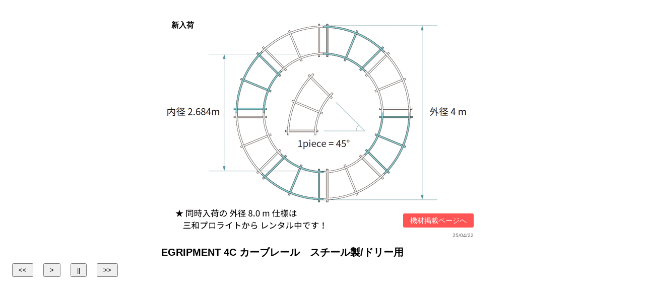

--- FILE ---
content_type: text/html
request_url: https://sanwa-group.com/service/camera/iframe/camera_new_accessorie.html
body_size: 5402
content:
<!DOCTYPE HTML PUBLIC "-//W3C//DTD HTML 4.01 Transitional//EN" "http://www.w3.org/TR/html4/loose.dtd">
<html lang="ja-JP">
  <head>
    <meta http-equiv="Pragma" content="no-cache">
    <meta http-equiv="Cache-Control" content="no-cache">
    <meta http-equiv="pragma" content="no-cache" />
    <meta http-equiv="Expires" content="Thu, 01 Dec 1994 16:00:00 GMT">
    <meta http-equiv="Content-Script-Type" content="text/javascript">
    <meta http-equiv="Content-Type" content="text/html; charset=shift_jis">
    <meta name="robots" content="noindex,follow,noarchive">
  <title>プチニュース | 三和映材社 | 三和グループ (東京・大阪・京都)</title>
  <link href="../../../share/css/siema.css" rel="stylesheet" type="text/css">
  <style type="text/css">
  body,td,th {
	font-family: "ヒラギノ角ゴ Pro W3", "Hiragino Kaku Gothic Pro", "メイリオ", Meiryo, Osaka, "MS Pゴシック", "MS PGothic", sans-serif;
	font-size: 13px;
}
  body {
	background-color: #FFFFFF;
}
  </style>
  </head>
  <body>
    <div id="wrapper">
      <div class="relative">
        <ul class="siema">
          <li class="relative">
            <img src="../../../share/images/camera/iframe/gf-jib_slider.jpg" alt="New Accessories" width="640" height="480">
            <p class="link"><a class="fade" href="../supports.html#gf-jib_slider" target="_parent">機材掲載ページへ</a></p>
            <p class="day" style="color: #FFF">25/05/21</p>
            <h2>GF-ジブスライダー</h2>
          </li>
          <li class="relative">
            <img src="../../../share/images/camera/iframe/fizlock.gif" alt="New Accessories" width="640" height="480">
            <p class="link"><a class="fade" href="../lens_accessories.html#lens_control_acc" target="_parent">機材掲載ページへ</a></p>
            <p class="day">25/05/15</p>
            <h2 class="text_scale_01">FIZLock ユニバーサル モーター マウンティング システム</h2>
          </li>
          <li class="relative">
            <img src="../../../share/images/camera/iframe/timebar.jpg" alt="New Accessories" width="640" height="480">
            <p class="link"><a class="fade" href="../camera_accessories.html#time" target="_parent">機材掲載ページへ</a></p>
            <p class="day" style="color: #FFF">25/04/25</p>
            <h2>TENTACLE SYNC TIMEBAR タイムコードスレート</h2>
          </li>
          <li class="relative">
            <img src="../../../share/images/camera/iframe/curve_track.jpg" alt="New Accessories" width="640" height="480">
            <p class="link"><a class="fade" href="../supports.html#track" target="_parent">機材掲載ページへ</a></p>
            <p class="day">25/04/22</p>
            <h2>EGRIPMENT 4C カーブレール　スチール製/ドリー用</h2>
          </li>
          <li class="relative">
            <img src="../../../share/images/camera/iframe/apex_easy_xy.jpg" alt="New Accessories" width="640" height="480">
            <p class="link"><a class="fade" href="../supports.html#custom_easyrig" target="_parent">機材掲載ページへ</a></p>
            <p class="day" style="color: #FFF; text-shadow: 1px 1px 1px #000">25/04/08</p>
            <h2>APEX EASY XY - イージーリグ用アクセサリー</h2>
          </li>
          <li class="relative">
            <img src="../../../share/images/camera/iframe/dji_master_wheels.jpg" alt="New Accessories" width="640" height="480">
            <p class="link"><a class="fade" href="../supports.html#ronin2" target="_parent">機材掲載ページへ</a></p>
            <p class="day">25/03/27</p>
            <h2>DJI MASTER WHEELS 3軸コントローラー</h2>
          </li>
          <li class="relative">
            <img src="../../../share/images/camera/iframe/rampart1000_battery.jpg" alt="New Accessories" width="640" height="480">
            <p class="link"><a class="fade" href="../camera_accessories.html#hawkwoods_batteries" target="_parent">機材掲載ページへ</a></p>
            <p class="day" style="color: #FFF">25/03/21</p>
            <h2>HAWK-WOODS RAMPART 1000 バッテリー電源</h2>
          </li>
          <li class="relative">
            <img src="../../../share/images/camera/iframe/front_end_handle.jpg" alt="New Accessories" width="640" height="480">
            <p class="link"><a class="fade" href="../supports.html#head" target="_parent">機材掲載ページへ</a></p>
            <p class="day">25/03/18</p>
            <h2>O'CONNOR フロントエンド　ハンドル</h2>
          </li>
          <li class="relative">
            <img src="../../../share/images/camera/iframe/powerback.jpg" alt="New Accessories" width="640" height="480">
            <p class="link"><a class="fade" href="../camera_accessories.html#powerback" target="_parent">機材掲載ページへ</a></p>
            <p class="day">25/03/06</p>
            <h2>POWERBACK 12V KIT</h2>
          </li>
          <li class="relative">
            <img src="../../../share/images/camera/iframe/2575e_head.jpg" alt="New Accessories" width="640" height="480">
            <p class="link"><a class="fade" href="../supports.html#head" target="_parent">機材掲載ページへ</a></p>
            <p class="day" style="color: #FFF">25/02/18</p>
            <h2>OCONNOR 2575E カメラヘッド</h2>
          </li>
          <li class="relative">
            <img src="../../../share/images/camera/iframe/120cm_column.jpg" alt="New Accessories" width="640" height="480">
            <p class="link"><a class="fade" href="../supports.html#scannerdolly" target="_parent">機材掲載ページへ</a></p>
            <p class="day">25/01/30</p>
            <h2>スキャナードリー用 120cm 支柱</h2>
          </li>
          <li class="relative">
            <img src="../../../share/images/camera/iframe/ranger_ff_16-30mm.jpg" alt="New Accessories" width="640" height="480">
            <p class="link"><a class="fade" href="../lenses.html#laowa_ranger" target="_parent">機材掲載ページへ</a></p>
            <p class="day" style="color: #FFF">24/12/13</p>
            <h2>LAOWA 16-30mm RANGER LITE FF ズームレンズ</h2>
          </li>
          <li class="relative">
            <img src="../../../share/images/camera/iframe/panasonic_AV-HSW10.jpg" alt="New Accessories" width="640" height="480">
            <p class="link"><a class="fade" href="../video.html#switcher" target="_parent">機材掲載ページへ</a></p>
            <p class="day" style="color: #FFF">24/12/11</p>
            <h2>PANASONIC AV-HSW10 ライブスイッチャー</h2>
          </li>
          <li class="relative">
            <img src="../../../share/images/camera/iframe/panther_bazooka_and_riser.jpg" alt="New Accessories" width="640" height="480">
            <p class="link"><a class="fade" href="../supports.html#mount_accessories" target="_parent">機材掲載ページへ</a></p>
            <p class="day">24/12/03</p>
            <h2>PANTHER ユーロライザー &amp; クランクバズーカ S</h2>
          </li>
          <li class="relative">
            <img src="../../../share/images/camera/iframe/kinefinity_evf.jpg" alt="New Accessories" width="640" height="480">
            <p class="link"><a class="fade" href="../supports.html#offset_kit" target="_parent">機材掲載ページへ</a></p>
            <p class="day">24/10/21</p>
            <h2>KINEFINITY EAGLE SDI 電子ビューファインダー</h2>
          </li>
          <li class="relative">
            <img src="../../../share/images/camera/iframe/radiant_black_4x5_filter.jpg" alt="New Accessories" width="640" height="480">
            <p class="link"><a class="fade" href="../filters.html#schneider_radiantblack" target="_parent">機材掲載ページへ</a></p>
            <p class="day" style="color: #FFF">24/10/15</p>
            <h2>SCHNEIDER 4x5.65" RADIANT BLACK フィルター</h2>
          </li>
          <li class="relative">
            <img src="../../../share/images/camera/iframe/focus7_bolt500_kit.jpg" alt="New Accessories" width="640" height="480">
            <p class="link"><a class="fade" href="../video.html#smallhd" target="_parent">機材掲載ページへ</a></p>
            <p class="day">24/10/11</p>
            <h2>SmallHD FOCUS 7 BOLT 500 TX/RX セット</h2>
          </li>
          <li class="relative">
            <img src="../../../share/images/camera/iframe/cine7_bolt6_750.jpg" alt="New Accessories" width="640" height="480">
            <p class="link"><a class="fade" href="../video.html#smallhd" target="_parent">機材掲載ページへ</a></p>
            <p class="day">24/10/02</p>
            <h2>SmallHD CINE7 BOLT 6 RX 750 モニター</h2>
          </li>
          <li class="relative">
            <img src="../../../share/images/camera/iframe/ultra_bounce_floppy_72.jpg" alt="New Accessories" width="640" height="480">
            <p class="link"><a class="fade" href="../video.html#monitor_acc" target="_parent">機材掲載ページへ</a></p>
            <p class="day">24/09/18</p>
            <h2>48x48" 4面　ウルトラバウンス　フロッピー 72" 高</h2>
          </li>
          <li class="relative">
            <img src="../../../share/images/camera/iframe/dji_sdr_transmission.jpg" alt="New Accessories" width="640" height="480">
            <p class="link"><a class="fade" href="../video.html#dji_sdr_transmission" target="_parent">機材掲載ページへ</a></p>
            <p class="day">24/09/05</p>
            <h2>DJI SDR トランスミッション　コンボ</h2>
          </li>
          <li class="relative">
            <img src="../../../share/images/camera/iframe/tiffen_rear_filters.jpg" alt="New Accessories" width="640" height="480">
            <p class="link"><a class="fade" href="../lenses.html#arri_signature_prime" target="_parent">機材掲載ページへ</a></p>
            <p class="day">24/07/31</p>
            <h2>シグネチャーレンズ用 TIFFEN リアフィルター</h2>
          </li>
          <li class="relative">
            <img src="../../../share/images/camera/iframe/smallhd_ultra7.jpg" alt="New Accessories" width="640" height="480">
            <p class="link"><a class="fade" href="../video.html#smallhd" target="_parent">機材掲載ページへ</a></p>
            <p class="day">24/07/25</p>
            <h2>SmallHD ULTRA 7 モニター</h2>
          </li>
          <li class="relative">
            <img src="../../../share/images/camera/iframe/lindsey_LF_anglefinder.jpg" alt="New Accessories" width="640" height="480">
            <p class="link"><a class="fade" href="../camera_accessories.html#angle" target="_parent">機材掲載ページへ</a></p>
            <p class="day" style="color: #FFF">24/07/01</p>
            <h2>LINDSEY ラージフォーマット　アングルファインダー</h2>
          </li>
          <li class="relative">
            <img src="../../../share/images/camera/iframe/prosup_lt_tracks.jpg" alt="New Accessories" width="640" height="480">
            <p class="link"><a class="fade" href="../supports.html#lt_tracks" target="_parent">機材掲載ページへ</a></p>
            <p class="day">24/06/25</p>
            <h2>PROSUP LT トラック (軽量アルミレールセット)</h2>
          </li>
          <li class="relative">
            <img src="../../../share/images/camera/iframe/r4d_onetoutch_COG_adapter.jpg" alt="New Accessories" width="640" height="480">
            <p class="link"><a class="fade" href="../digital.html#ronin4d_8k" target="_parent">機材掲載ページへ</a></p>
            <p class="day">24/06/10</p>
            <h2>R4D リモートモニター用 ワンタッチ/C.O.G. ブラケット</h2>
          </li>
          <li class="relative">
            <img src="../../../share/images/camera/iframe/HEX_19mmRods_Bracket.jpg" alt="New Accessories" width="640" height="480">
            <p class="link"><a class="fade" href="../supports.html#shoulder" target="_parent">機材掲載ページへ</a></p>
            <p class="day">24/04/25</p>
            <h2>HEX用 19&phi; ブラケット</h2>
          </li>
          <li class="relative">
            <img src="../../../share/images/camera/iframe/tilta_v-mount_plate.jpg" alt="New Accessories" width="640" height="480">
            <p class="link"><a class="fade" href="../supports.html#rs3_pro" target="_parent">機材掲載ページへ</a></p>
            <p class="day">24/04/17</p>
            <h2>RS2/RS3用 TILTA Vマウントプレート</h2>
          </li>
          <li class="relative">
            <img src="../../../share/images/camera/iframe/dji_r4d_expansion_plate.jpg" alt="New Accessories" width="640" height="480">
            <p class="link"><a class="fade" href="../digital.html#ronin4d_8k" target="_parent">機材掲載ページへ</a></p>
            <p class="day">24/04/12</p>
            <h2>DJI RONIN 4D 拡張プレート</h2>
          </li>
          <li class="relative">
            <img src="../../../share/images/camera/iframe/dji_r4d8k_17-28mm.jpg" alt="New Accessories" width="640" height="480">
            <p class="link"><a class="fade" href="../digital.html#ronin4d_8k" target="_parent">機材掲載ページへ</a></p>
            <p class="day" style="color: #FFF">24/04/04</p>
            <h2>DJI RONIN 4D 8K カメラ &amp; 17-28mm ズームレンズ</h2>
          </li>
          <li class="relative">
            <img src="../../../share/images/camera/iframe/solidcom_c1_pro.jpg" alt="New Accessories" width="640" height="480">
            <p class="link"><a class="fade" href="../video.html#a12" target="_parent">機材掲載ページへ</a></p>
            <p class="day" style="color: #FFF">24/01/18</p>
            <h2>SOLIDCOM C1 Pro-6S ワイヤレス　インカム</h2>
          </li>
          <li class="relative">
            <img src="../../../share/images/camera/iframe/82mm_filters.jpg" alt="New Accessories" width="640" height="480">
            <p class="link"><a class="fade" href="../filters.html" target="_parent">機材掲載ページへ</a></p>
            <p class="day">23/12/28</p>
            <h2>SCHNEIDER &amp; TIFFEN 82mm 丸フィルター</h2>
          </li>
          <li class="relative">
            <img src="../../../share/images/camera/iframe/deity_tc-sl1.jpg" alt="New Accessories" width="640" height="480">
            <p class="link"><a class="fade" href="../camera_accessories.html#time" target="_parent">機材掲載ページへ</a></p>
            <p class="day" style="color: #FFF">23/12/05</p>
            <h2>Deity Smart Slate TC-SL1</h2>
          </li>
          <li class="relative">
            <img src="../../../share/images/camera/iframe/deity_tc-1.jpg" alt="New Accessories" width="640" height="480">
            <p class="link"><a class="fade" href="../camera_accessories.html#time" target="_parent">機材掲載ページへ</a></p>
            <p class="day">23/10/30</p>
            <h2>Deity TC-1 Timecode Box</h2>
          </li>
          <li class="relative">
            <img src="../../../share/images/camera/iframe/L-type_base.gif" alt="New Accessories" width="640" height="480">
            <p class="link"><a class="fade" href="../supports.html#head" target="_parent">機材掲載ページへ</a></p>
            <p class="day">23/10/24</p>
            <h2>L-TYPE BASE（SMALL SIZE）</h2>
          </li>
          <li class="relative">
            <img src="../../../share/images/camera/iframe/sony_sel20tc.jpg" alt="New Accessories" width="640" height="480">
            <p class="link"><a class="fade" href="../lenses_others.html#sony_e" target="_parent">機材掲載ページへ</a></p>
            <p class="day" style="color: #FFF">23/10/19</p>
            <h2>SONY 2&times; エクステンダー SEL20TC</h2>
          </li>
          <li class="relative">
            <img src="../../../share/images/camera/iframe/laowa_pr2be_direct_view_module.jpg" alt="New Accessories" width="640" height="480">
            <p class="link"><a class="fade" href="../lenses_others.html#laowa_macro_pro2be" target="_parent">機材掲載ページへ</a></p>
            <p class="day">23/10/12</p>
            <h2>MACRO PRO2BE ダイレクトビューモジュール単品</h2>
          </li>
          <li class="relative">
            <img src="../../../share/images/camera/iframe/sony_pvm_x2400.jpg" alt="New Accessories" width="640" height="480">
            <p class="link"><a class="fade" href="../video.html#sony_monitor" target="_parent">機材掲載ページへ</a></p>
            <p class="day">23/10/11</p>
            <h2>SONY PVM-X2400 24" 4K HDR モニター</h2>
          </li>
          <li class="relative">
            <img src="../../../share/images/camera/iframe/cinemagic_revolution.jpg" alt="New Accessories" width="640" height="480">
            <p class="link"><a class="fade" href="../lenses_others.html#cinemagic" target="_parent">機材掲載ページへ</a></p>
            <p class="day" style="color: #FFF">23/08/01</p>
            <h2>CINEMAGIC REVOLUTION レンズシステム</h2>
          </li>
          <li class="relative">
            <img src="../../../share/images/camera/iframe/aem-1.jpg" alt="New Accessories" width="640" height="480">
            <p class="link"><a class="fade" href="../digital.html#alexa35" target="_parent">機材掲載ページへ</a></p>
            <p class="day" style="color: #FFF">23/06/20</p>
            <h2>AEM-1 オーディオエクステンション for ALEXA35</h2>
          </li>
          <li class="relative">
            <img src="../../../share/images/camera/iframe/marumi_magnetic_slim_filters.jpg" alt="New Accessories" width="640" height="480">
            <p class="link"><a class="fade" href="../filters.html#marumi_magnetic_slim" target="_parent">機材掲載ページへ</a></p>
            <p class="day" style="color: #FFF">23/06/12</p>
            <h2 class="text_scale_02">MARUMI マグネットスリム ND/ポーラ/クリア フィルター</h2>
          </li>
          <li class="relative">
            <img src="../../../share/images/camera/iframe/dji_r4d_flex.jpg" alt="New Accessories" width="640" height="480">
            <p class="link"><a class="fade" href="../digital.html#ronin4d" target="_parent">機材掲載ページへ</a></p>
            <p class="day">23/05/09</p>
            <h2>DJI RONIN 4D FLEX と RAW収録対応</h2>
          </li>
          <li class="relative">
            <img src="../../../share/images/camera/iframe/tiffen_black&night_fog_filters.jpg" alt="New Accessories" width="640" height="480">
            <p class="link"><a class="fade" href="../filters.html#softfocus_fog" target="_parent">機材掲載ページへ</a></p>
            <p class="day">23/04/28</p>
            <h2>Tiffen フィルター BLACK-FOG &amp; NIGHT-FOG</h2>
          </li>
          <li class="relative">
            <img src="../../../share/images/camera/iframe/bank_cheese_plate.gif" alt="New Accessories" width="640" height="480">
            <p class="link"><a class="fade" href="../supports.html#head" target="_parent">機材掲載ページへ</a></p>
            <p class="day" style="color: #FFF">23/04/25</p>
            <p class="message">こんな画が撮れちゃいます</p>
            <div class="image_circle"><img src="../../../share/images/camera/iframe/bank_cheese_plate.png"></div>
            <h2>SANWA バンク　チーズプレート</h2>
          </li>
          <li class="relative">
            <img src="../../../share/images/camera/iframe/sanwa_lowmode_front_handle.jpg" alt="New Accessories" width="640" height="480">
            <p class="link"><a class="fade" href="../supports.html#shoulder" target="_parent">機材掲載ページへ</a></p>
            <p class="day" style="color: #FFF">23/04/20</p>
            <h2>SANWA ローモード用 フロントハンドル</h2>
          </li>
          <li class="relative">
            <img src="../../../share/images/camera/iframe/bolt3000_for_venice.jpg" alt="New Accessories" width="640" height="480">
            <p class="link"><a class="fade" href="../video.html#bolt" target="_parent">機材掲載ページへ</a></p>
            <p class="day" style="color: #FFF">23/04/07</p>
            <h2>TERADEK Bolt 3000 TX for VENICE</h2>
          </li>
          <li class="relative">
            <img src="../../../share/images/camera/iframe/atem_sdi_pro_iso.jpg" alt="New Accessories" width="640" height="480">
            <p class="link"><a class="fade" href="../video.html#atem_sdi_pro_iso" target="_parent">機材掲載ページへ</a></p>
            <p class="day" style="color: #FFF">23/03/28</p>
            <h2>Blackmagic Design ATEM (エーテム) SDI Pro ISO</h2>
          </li>
          <li class="relative">
            <img src="../../../share/images/camera/iframe/lmb-6_advance.jpg" alt="New Accessories" width="640" height="480">
            <p class="link"><a class="fade" href="../lens_accessories.html#matteboxes" target="_parent">機材掲載ページへ</a></p>
            <p class="day" style="color: #FFF">23/03/22</p>
            <h2>ARRI LMB-6 <span style="color: #8ab6ff">ADVANCE</span> (SANWA-Original)</h2>
          </li>
          <li class="relative">
            <img src="../../../share/images/camera/iframe/jackery_portable_battery_1500.jpg" alt="New Accessories" width="640" height="480">
            <p class="link"><a class="fade" href="../camera_accessories.html#jackery" target="_parent">機材掲載ページへ</a></p>
            <p class="day">23/03/15</p>
            <h2>Jackery ポータブルバッテリー電源 1500</h2>
          </li>
          <li class="relative">
            <img src="../../../share/images/camera/iframe/sony_fx6_new_v-battery_plate.jpg" alt="New Accessories" width="640" height="480">
            <p class="link"><a class="fade" href="../digital.html#sony_fx6" target="_parent">機材掲載ページへ</a></p>
            <p class="day">23/02/13</p>
            <h2>SONY FX6 付属　コンパクト Vバッテリー電源プレート</h2>
          </li>
          <li class="relative">
            <img src="../../../share/images/camera/iframe/shoulder_handle_for_rialto.jpg" alt="New Accessories" width="640" height="480">
            <p class="link"><a class="fade" href="../digital.html#sony_venice2" target="_parent">機材掲載ページへ</a></p>
            <p class="day">23/02/08</p>
            <h2 class="text_scale_01">VENICE エクステンションシステム用　ショルダー ハンドル セット</h2>
          </li>
          <li class="relative">
            <img src="../../../share/images/camera/iframe/sigma_65mm.jpg" alt="New Accessories" width="640" height="480">
            <p class="link"><a class="fade" href="../lenses.html#tokina" target="_parent">機材掲載ページへ</a></p>
            <p class="day" style="color: #FFF">23/01/19</p>
            <h2>SIGMA 65mm T1.5 FF ハイスピードプライム　レンズ</h2>
          </li>
          <li class="relative">
            <img src="../../../share/images/camera/iframe/ultrabounce_ floppy.jpg" alt="New Accessories" width="640" height="480">
            <p class="link"><a class="fade" href="../video.html#monitor_acc" target="_parent">機材掲載ページへ</a></p>
            <p class="day">22/09/12</p>
            <h2>48x48" 4面　ウルトラバウンス　フロッピー</h2>
          </li>
          <li class="relative">
            <img src="../../../share/images/camera/iframe/cine7_bolt4k.jpg" alt="New Accessories" width="640" height="480">
            <p class="link"><a class="fade" href="../video.html#smallhd" target="_parent">機材掲載ページへ</a></p>
            <p class="day">22/08/04</p>
            <h2>SmallHD CINE7 BOLT 4K モニター</h2>
          </li>
          <li class="relative">
            <img src="../../../share/images/camera/iframe/easyrig_minimax_stabil_light.jpg" alt="New Accessories" width="640" height="480">
            <p class="link"><a class="fade" href="../supports.html#minimax" target="_parent">機材掲載ページへ</a></p>
            <p class="day">22/08/01</p>
            <h2>イージーリグ Minimax + STABIL Light</h2>
          </li>
          <li class="relative">
            <img src="../../../share/images/camera/iframe/arri_lmb6x6.jpg" alt="New Accessories" width="640" height="480">
            <p class="link"><a class="fade" href="../lens_accessories.html#mattebox" target="_parent">機材掲載ページへ</a></p>
            <p class="day">22/07/25</p>
            <h2>ARRI LMB 6x6 PRO 19mm STUDIO SET</h2>
          </li>
          <li class="relative">
            <img src="../../../share/images/camera/iframe/solidcom_c1-6s.jpg" alt="New Accessories" width="640" height="480">
            <p class="link"><a class="fade" href="../video.html#transceiver" target="_parent">機材掲載ページへ</a></p>
            <p class="day">22/06/24</p>
            <h2>SOLIDCOM C1-6S ワイヤレス　インカム</h2>
          </li>
          <li class="relative">
            <img src="../../../share/images/camera/iframe/atomx_sdi_module.jpg" alt="New Accessories" width="640" height="480">
            <p class="link"><a class="fade" href="../video.html#ninja_v" target="_parent">機材掲載ページへ</a></p>
            <p class="day">
            22/06/20
            </p>
            <h2>NINJA V モニター用 SDI モジュール</h2>
          </li>
          <li class="relative">
            <img src="../../../share/images/camera/iframe/easyrig_750n_stabil.jpg" alt="New Accessories" width="640" height="480">
            <p class="link"><a class="fade" href="../supports.html#custom_easyrig" target="_parent">機材掲載ページへ</a></p>
            <p class="day">22/06/06</p>
            <h2>ジンバル用　イージーリグ 700N + STABIL ア－ム</h2>
          </li>
          <li class="relative">
            <img src="../../../share/images/camera/iframe/ronin2_thumb_controller.jpg" alt="New Accessories" width="640" height="480">
            <p class="link"><a class="fade" href="../supports.html#ronin2" target="_parent">機材掲載ページへ</a></p>
            <p class="day">22/05/16</p>
            <h2>RONIN 2 サム　コントローラー</h2>
          </li>
          <li class="relative">
            <img src="../../../share/images/camera/iframe/cmotion_steady_zoom.jpg" alt="New Accessories" width="640" height="480">
            <p class="link"><a class="fade" href="../lens_accessories.html#lens_control_others" target="_parent">機材掲載ページへ</a></p>
            <p class="day" style="color: #FFF">22/05/09</p>
            <h2>CMOTION STEADY ZOOM</h2>
          </li>
          <li class="relative">
            <img src="../../../share/images/camera/iframe/universal_rolling_spider.jpg" alt="New Accessories" width="640" height="480">
            <p class="link"><a class="fade" href="../supports.html#tripod" target="_parent">機材掲載ページへ</a></p>
            <p class="day">22/04/12</p>
            <h2>Ronford ユニバーサル　ローリング　スパイダー</h2>
          </li>
          <li class="relative">
            <img src="../../../share/images/camera/iframe/bmd_ultrastudio_4k_mini.jpg" alt="New Accessories" width="640" height="480">
            <p class="link"><a class="fade" href="../video.html#bmd" target="_parent">機材掲載ページへ</a></p>
            <p class="day">22/04/07</p>
            <h2>BMD UltraStudio <span style="color: #F71C1C">4K</span> Mini キャプチャーユニット</h2>
          </li>
          <li class="relative">
            <img src="../../../share/images/camera/iframe/optmore_ff.jpg" alt="New Accessories" width="640" height="480">
            <p class="link"><a class="fade" href="../lenses_others.html#xtender" target="_parent">機材掲載ページへ</a></p>
            <p class="day" style="color: #FFF">22/04/04</p>
            <h2>MOS OptMore <span style="color: cornflowerblue">FF</span> エクステンダー x2/x1.4</h2>
          </li>
          <li class="relative">
            <img src="../../../share/images/camera/iframe/gd150.jpg" alt="New Accessories" width="640" height="480">
            <p class="link"><a class="fade" href="../camera_accessories.html#batteries" target="_parent">機材掲載ページへ</a></p>
            <p class="day">22/04/04</p>
            <h2>GD150 Vマウント　インバーター with クランプ</h2>
          </li>
          <li class="relative">
            <img src="../../../share/images/camera/iframe/bmd_ultrastudio_hd_mini.jpg" alt="New Accessories" width="640" height="480">
            <p class="link"><a class="fade" href="../video.html#bmd" target="_parent">機材掲載ページへ</a></p>
            <p class="day">22/03/08</p>
            <h2>BMD UltraStudio HD Mini キャプチャーユニット</h2>
          </li>
          <li class="relative">
            <img src="../../../share/images/camera/iframe/arri_diopter_flame&stage.jpg" alt="New Accessories" width="640" height="480">
            <p class="link"><a class="fade" href="../lens_accessories.html#matteboxes" target="_parent">機材掲載ページへ</a></p>
            <p class="day" style="color: #FFF">22/02/08</p>
            <h2 class="text_scale_01">ARRI 4x5.65&quot; ディオプター フレーム &amp; ディオプター ステージ</h2>
          </li>
          <li class="relative">
            <img src="../../../share/images/camera/iframe/cmotion_panbar_zoom.jpg" alt="New Accessories" width="640" height="480">
            <p class="link"><a class="fade" href="../lens_accessories.html#lens_control_others" target="_parent">機材掲載ページへ</a></p>
            <p class="day" style="color: #FFF">22/01/20</p>
            <h2>CMOTION PAN-BAR ZOOM</h2>
          </li>
          <li class="relative">
            <img src="../../../share/images/camera/iframe/scannerdolly_trackwheels.jpg" alt="New Accessories" width="640" height="480">
            <p class="link"><a class="fade" href="../supports.html#telejib" target="_parent">機材掲載ページへ</a></p>
            <p class="day">21/12/15</p>
            <h2>スキャナードリー　トラックウィール</h2>
          </li>
          <li class="relative">
            <img src="../../../share/images/camera/iframe/sanwa_hex_kit.jpg" alt="New Accessories" width="640" height="480">
            <p class="day">21/12/07</p>
            <h2>SANWA HEX ハンドル　エクステンション　セット</h2>
          </li>
          <li class="relative">
            <img src="../../../share/images/camera/iframe/eb-26v.jpg" alt="New Accessories" width="640" height="480">
            <p class="link"><a class="fade" href="../camera_accessories.html#batteries" target="_parent">機材掲載ページへ</a></p>
            <p class="day">21/11/05</p>
            <h2>IDX/SANWA EB-4/EB-2 26V 電源ターミナル</h2>
          </li>
          <li class="relative">
            <img src="../../../share/images/camera/iframe/arri_ars-2_cube_set.jpg" alt="New Accessories" width="640" height="480">
            <p class="day">21/10/22</p>
            <h2>ARRI ARS-2 CUBE セット</h2>
          </li>
          <li class="relative">
            <img src="../../../share/images/camera/iframe/bmd_videoassist_12g.jpg" alt="New Accessories" width="640" height="480">
            <p class="link"><a class="fade" href="../video.html#bmd" target="_parent">機材掲載ページへ</a></p>
            <p class="day">21/08/31</p>
            <h2>BMD ビデオアシスト 7インチ 12G HDR モニター</h2>
          </li>
          <li class="relative">
            <img src="../../../share/images/camera/iframe/u35_battery.jpg" alt="New Accessories" width="640" height="480">
            <p class="day">21/08/27</p>
            <h2>SONY BP-U35 バッテリー</h2>
          </li>
          <li class="relative">
            <img src="../../../share/images/camera/iframe/dual_monitor_bracket_for_small_monitor.jpg" alt="New Accessories" width="640" height="480">
            <p class="link"><a class="fade" href="../video.html#monitor_acc" target="_parent">機材掲載ページへ</a></p>
            <p class="day">21/08/24</p>
            <h2>小型モニター　デュアル　ブラケット</h2>
          </li>
          <li class="relative">
            <img src="../../../share/images/camera/iframe/arri_clamp_console.jpg" alt="New Accessories" width="640" height="480">
            <p class="day">21/07/05</p>
            <h2>ARRI クランプ　コンソール 2</h2>
          </li>
          <li class="relative">
            <img src="../../../share/images/camera/iframe/dmon_quad_multi_viewer.jpg" alt="New Accessories" width="640" height="480">
            <p class="link"><a class="fade" href="../video.html#monitor_peripheral" target="_parent">機材掲載ページへ</a></p>
            <p class="day">21/05/28</p>
            <h2>DMON-QUAD　マルチビューワー</h2>
          </li>
          <li class="relative">
            <img src="../../../share/images/camera/iframe/anti_reflection.jpg" alt="New Accessories" width="640" height="480">
            <p class="link"><a class="fade" href="../lens_accessories.html#matteboxes" target="_parent">機材掲載ページへ</a></p>
            <p class="day">21/05/10</p>
            <h2>ARRI アンチリフレクション　フィルターフレーム</h2>
          </li>
          <li class="relative">
            <img src="../../../share/images/camera/iframe/smallhd_503_ub.jpg" alt="New Accessories" width="640" height="480">
            <p class="link"><a class="fade" href="../video.html#smallhd" target="_parent">機材掲載ページへ</a></p>
            <p class="day">21/05/07</p>
            <h2>SmallHD 503 ULTRA BRIGHT 5インチ　モニター</h2>
          </li>
          <li class="relative">
            <img src="../../../share/images/camera/iframe/bolt_4k_lt1500rx.jpg" alt="New Accessories" width="640" height="480">
            <p class="link"><a class="fade" href="../video.html#bolt" target="_parent">機材掲載ページへ</a></p>
            <p class="day">21/04/30</p>
            <h2>TERADEK BOLT 4K LT 1500 スペア受信機</h2>
          </li>
          <li class="relative">
            <img src="../../../share/images/camera/iframe/lpl_extender.jpg" alt="New Accessories" width="640" height="480">
            <p class="link"><a class="fade" href="../lenses_others.html#xtender" target="_parent">機材掲載ページへ</a></p>
            <p class="day" style="color: #FFFFFF">21/04/27</p>
            <h2>IB/E LPLx2 VV エクステンダー</h2>
          </li>
          <li class="relative">
            <img src="../../../share/images/camera/iframe/komodo_pl-mount_adapter.jpg" alt="New Accessories" width="640" height="480">
            <p class="link"><a class="fade" href="../digital.html#red_komodo" target="_parent">機材掲載ページへ</a></p>
            <p class="day">21/04/22</p>
            <h2>KOMODO カメラ PLレンズ　マウント　アダプター</h2>
          </li>
          <li class="relative">
            <img src="../../../share/images/camera/iframe/ronin2_wareless_receiver.jpg" alt="New Accessories" width="640" height="480">
            <p class="link"><a class="fade" href="../supports.html#ronin2" target="_parent">機材掲載ページへ</a></p>
            <p class="day">21/04/13</p>
            <h2>RONIN 2 ワイヤレスレシーバー</h2>
          </li>
          <li class="relative">
            <img src="../../../share/images/camera/iframe/sony_axsm1tb.jpg" alt="New Accessories" width="640" height="480">
            <p class="day">21/04/05</p>
            <h2>SONY 1TB AXSM メモリーカード</h2>
          </li>
          <li class="relative">
            <img src="../../../share/images/camera/iframe/mke200.jpg" alt="New Accessories" width="640" height="480">
            <p class="link"><a class="fade" href="../video.html#a11" target="_parent">機材掲載ページへ</a></p>
            <p class="day">21/03/24</p>
            <h2>ゼンハイザー MKE-200 小型カメラマイク</h2>
          </li>
        </ul>
        <div class="new">
          <h3>新入荷</h3>
        </div>
      </div>
      <button class="prev">&lt;&lt;</button>
      <button class="resume">&gt;</button>
      <button class="pause">||</button>
      <button class="next">&gt;&gt;</button>
    </div>
<script type="text/javascript" src="../../../share/js/siema.min.js"></script>
<script type="text/javascript">
const mySiema = new Siema({
  selector: '.siema',
  duration: 500,
  easing: 'ease',
  perPage: 1,
  startIndex: 0,
  draggable: true,
  threshold: 70,
  loop: true,
});

timer = setInterval( function() { mySiema.next()}, 8000)
const prev = document.querySelector('.prev');
const resume = document.querySelector('.resume');
const pause = document.querySelector('.pause');
const next = document.querySelector('.next');
const container = document.querySelector('.siema');
var timer, intervalInSec = 8000;
var clearTimer = function(){
    clearInterval(timer)
};
var playSlide = function() {
    clearInterval(timer);
    setTimeout( function() {
    timer = setInterval( function() { mySiema.next()}, 8000);
    });
};
prev.addEventListener('click', () => mySiema.prev());
next.addEventListener('click', () => mySiema.next());
pause.addEventListener('click',clearTimer);
resume.addEventListener('click',playSlide);
container.addEventListener('mouseleave',playSlide);
container.addEventListener('mouseenter',clearTimer);
</script>
  </body>
</html>

--- FILE ---
content_type: text/css
request_url: https://sanwa-group.com/share/css/siema.css
body_size: 542
content:
@charset "shift_jis";
#siema_body {
  margin: 50 0 50 0px;
  width: 100%;
  padding: 30 0 60 0px;
  border-top: solid 1px #333;
  -webkit-box-shadow: inset 0px 0px 42px 2px rgba(0,0,0,.2);
  box-shadow: inset 0px 0px 42px 2px rgba(0,0,0,.2);
}
.siema p, a, h2, h3 {
  margin: 0px;
  padding: 0px;
}
.siema a {
  font-size: 14px;
  text-decoration: none;
  color: #FFF;
  background-color: #FF5454;
  padding-top: 6px;
  padding-right: 14px;
  padding-bottom: 6px;
  padding-left: 14px;
  border-radius: 3px;
}
p {
	text-align: center;
}
#siema_body .siema h2 {
  text-align: center;
  color: #FFF;
  background-color: #333;
  margin: 0px;
  padding-top: 15px !important;
  padding-bottom: 8px !important;
  font-size: 18pt;
}
#siema_body .siema_h3 {
  color: #FF5454;
  background: none;
  font-size: 28px;
}
.siema li {
  list-style: none;
}
.siema img {
  display: block;
}
.relative {
  position: relative;
  width: 640px;
  margin: auto;
  shadow: 0px 0px 19px #000000;
}
.link {
  position: absolute;
  bottom: 67px;
  right: 20px;
}  
.new {
  position: absolute;
  top: 32px;
  left: 20px;  
}  
.image_circle {
	position: absolute;
	top: 10px;
	right: 10px;
}  
.message {
	position: absolute;
	bottom: 55px;
	left: 170px;
	font-size: 18pt;
	font-weight: bold;
	color: #FFF;
	text-shadow: 2px 2px 4px #5C5C5C;
}  
.day {
	position: absolute;
	bottom: 42px;
	right: 20px;
	color: #666;
	font-size: 10px;
	border-radius: 50%;
}  
.siema {
  margin: 0px;
  padding: 0px;
}
.fade:hover {
	opacity: 0.6;
	filter: alpha(opacity=40);
} 
#control {
  border-top: solid 1px #333;
  text-align: center;
}

button {
  padding: 4px 11px;
  margin-top: 8px;
  margin-left: 16px;
}
.text_scale_01 {
  display: inline-block;
  transform: scaleX(0.8);
  transform-origin: top left;
  width: 125%;
}
.text_scale_02 {
  display: inline-block;
  transform: scaleX(0.9);
  transform-origin: top left;
  width: 112%;
}
